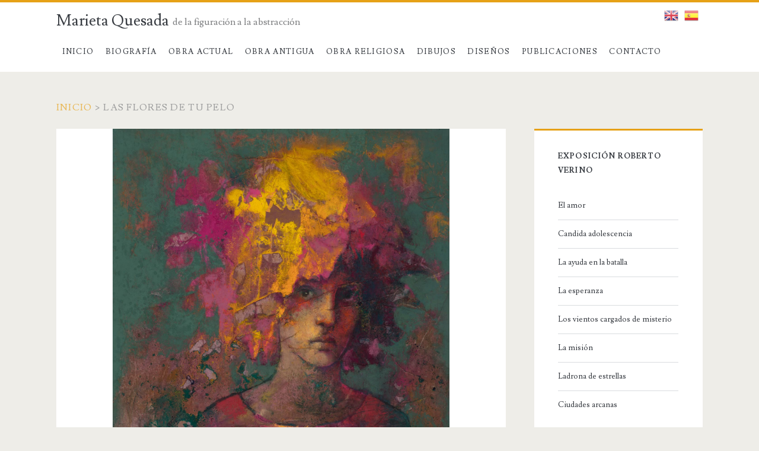

--- FILE ---
content_type: text/html; charset=UTF-8
request_url: https://marietaquesada.com/las-flores-de-tu-pelo-65x50/
body_size: 5601
content:
<!DOCTYPE html>

<!--[if lt IE 7 ]> <html class="ie6" lang="es"> <![endif]-->
<!--[if IE 7 ]>    <html class="ie7" lang="es"> <![endif]-->
<!--[if IE 8 ]>    <html class="ie8" lang="es"> <![endif]-->
<!--[if lt IE 9]>
<script src="https://marietaquesada.com/wp-content/themes/ignite/js/html5shiv/html5shiv.js"></script>
<![endif]-->
<!--[if IE 9 ]><html class="ie9" lang="es"> <![endif]-->
<!--[if (gt IE 9)|!(IE)]><!--> <html lang="es"> <!--<![endif]-->

<head>

    <meta charset="UTF-8" />
<title>Las flores de tu pelo</title>
<meta name='robots' content='max-image-preview:large' />
<meta name="viewport" content="width=device-width, initial-scale=1" />
<meta name="template" content="Ignite 1.17" />

<link rel='dns-prefetch' href='//fonts.googleapis.com' />
<link rel='dns-prefetch' href='//s.w.org' />
<link rel="alternate" type="application/rss+xml" title="Marieta Quesada &raquo; Feed" href="https://marietaquesada.com/feed/" />
<link rel="alternate" type="application/rss+xml" title="Marieta Quesada &raquo; Feed de los comentarios" href="https://marietaquesada.com/comments/feed/" />
<link rel="pingback" href="https://marietaquesada.com/xmlrpc.php" />
		<script type="text/javascript">
			window._wpemojiSettings = {"baseUrl":"https:\/\/s.w.org\/images\/core\/emoji\/13.0.1\/72x72\/","ext":".png","svgUrl":"https:\/\/s.w.org\/images\/core\/emoji\/13.0.1\/svg\/","svgExt":".svg","source":{"concatemoji":"https:\/\/marietaquesada.com\/wp-includes\/js\/wp-emoji-release.min.js?ver=5.7.14"}};
			!function(e,a,t){var n,r,o,i=a.createElement("canvas"),p=i.getContext&&i.getContext("2d");function s(e,t){var a=String.fromCharCode;p.clearRect(0,0,i.width,i.height),p.fillText(a.apply(this,e),0,0);e=i.toDataURL();return p.clearRect(0,0,i.width,i.height),p.fillText(a.apply(this,t),0,0),e===i.toDataURL()}function c(e){var t=a.createElement("script");t.src=e,t.defer=t.type="text/javascript",a.getElementsByTagName("head")[0].appendChild(t)}for(o=Array("flag","emoji"),t.supports={everything:!0,everythingExceptFlag:!0},r=0;r<o.length;r++)t.supports[o[r]]=function(e){if(!p||!p.fillText)return!1;switch(p.textBaseline="top",p.font="600 32px Arial",e){case"flag":return s([127987,65039,8205,9895,65039],[127987,65039,8203,9895,65039])?!1:!s([55356,56826,55356,56819],[55356,56826,8203,55356,56819])&&!s([55356,57332,56128,56423,56128,56418,56128,56421,56128,56430,56128,56423,56128,56447],[55356,57332,8203,56128,56423,8203,56128,56418,8203,56128,56421,8203,56128,56430,8203,56128,56423,8203,56128,56447]);case"emoji":return!s([55357,56424,8205,55356,57212],[55357,56424,8203,55356,57212])}return!1}(o[r]),t.supports.everything=t.supports.everything&&t.supports[o[r]],"flag"!==o[r]&&(t.supports.everythingExceptFlag=t.supports.everythingExceptFlag&&t.supports[o[r]]);t.supports.everythingExceptFlag=t.supports.everythingExceptFlag&&!t.supports.flag,t.DOMReady=!1,t.readyCallback=function(){t.DOMReady=!0},t.supports.everything||(n=function(){t.readyCallback()},a.addEventListener?(a.addEventListener("DOMContentLoaded",n,!1),e.addEventListener("load",n,!1)):(e.attachEvent("onload",n),a.attachEvent("onreadystatechange",function(){"complete"===a.readyState&&t.readyCallback()})),(n=t.source||{}).concatemoji?c(n.concatemoji):n.wpemoji&&n.twemoji&&(c(n.twemoji),c(n.wpemoji)))}(window,document,window._wpemojiSettings);
		</script>
		<style type="text/css">
img.wp-smiley,
img.emoji {
	display: inline !important;
	border: none !important;
	box-shadow: none !important;
	height: 1em !important;
	width: 1em !important;
	margin: 0 .07em !important;
	vertical-align: -0.1em !important;
	background: none !important;
	padding: 0 !important;
}
</style>
	<link rel='stylesheet' id='gtranslate-style-css'  href='https://marietaquesada.com/wp-content/plugins/gtranslate/gtranslate-style24.css?ver=5.7.14' type='text/css' media='all' />
<link rel='stylesheet' id='style-css'  href='https://marietaquesada.com/wp-content/themes/ignite/style.min.css?ver=1.17' type='text/css' media='all' />
<link rel='stylesheet' id='gallery-css'  href='https://marietaquesada.com/wp-content/themes/ignite/library/css/gallery.min.css?ver=20130526' type='text/css' media='all' />
<link rel='stylesheet' id='wp-block-library-css'  href='https://marietaquesada.com/wp-includes/css/dist/block-library/style.min.css?ver=5.7.14' type='text/css' media='all' />
<link rel='stylesheet' id='titan-adminbar-styles-css'  href='https://marietaquesada.com/wp-content/plugins/anti-spam/assets/css/admin-bar.css?ver=7.2.7' type='text/css' media='all' />
<link rel='stylesheet' id='cpsh-shortcodes-css'  href='https://marietaquesada.com/wp-content/plugins/column-shortcodes//assets/css/shortcodes.css?ver=1.0.1' type='text/css' media='all' />
<link rel='stylesheet' id='contact-form-7-css'  href='https://marietaquesada.com/wp-content/plugins/contact-form-7/includes/css/styles.css?ver=5.4.2' type='text/css' media='all' />
<link rel='stylesheet' id='google-fonts-css'  href='//fonts.googleapis.com/css?family=Lusitana%3A400%2C700&#038;ver=5.7.14' type='text/css' media='all' />
<link rel='stylesheet' id='font-awesome-css'  href='https://marietaquesada.com/wp-content/themes/ignite/assets/font-awesome/css/font-awesome.min.css?ver=5.7.14' type='text/css' media='all' />
<script type='text/javascript' src='https://marietaquesada.com/wp-includes/js/jquery/jquery.min.js?ver=3.5.1' id='jquery-core-js'></script>
<script type='text/javascript' src='https://marietaquesada.com/wp-includes/js/jquery/jquery-migrate.min.js?ver=3.3.2' id='jquery-migrate-js'></script>
<link rel="https://api.w.org/" href="https://marietaquesada.com/wp-json/" /><link rel="alternate" type="application/json" href="https://marietaquesada.com/wp-json/wp/v2/posts/1102" /><link rel="canonical" href="https://marietaquesada.com/las-flores-de-tu-pelo-65x50/" />
<link rel='shortlink' href='https://marietaquesada.com/?p=1102' />
<link rel="alternate" type="application/json+oembed" href="https://marietaquesada.com/wp-json/oembed/1.0/embed?url=https%3A%2F%2Fmarietaquesada.com%2Flas-flores-de-tu-pelo-65x50%2F" />
<link rel="alternate" type="text/xml+oembed" href="https://marietaquesada.com/wp-json/oembed/1.0/embed?url=https%3A%2F%2Fmarietaquesada.com%2Flas-flores-de-tu-pelo-65x50%2F&#038;format=xml" />
		<style type="text/css" id="wp-custom-css">
			.glink {
	margin-left:10px
}
.bloque div{
Background-size:cover!important
}		</style>
		
</head>

<body id="ignite" class="wordpress ltr es es-es parent-theme y2026 m01 d27 h20 tuesday logged-out singular singular-post singular-post-1102 not-front">

<!--skip to content link-->
<a class="skip-content" href="#main">Skip to content</a>

<header class="site-header" id="site-header" role="banner">

	<div class="title-info">
		<h2 class='site-title'><a href='https://marietaquesada.com' title='Marieta Quesada'>Marieta Quesada</a></h2>	</div>
	
	<button id="toggle-navigation" class="toggle-navigation"><i class="fa fa-bars"></i></button>

<div class="menu-container menu-primary" id="menu-primary" role="navigation">

    <p>de la figuración a la abstracción</p>

    <ul id="menu-primary-items" class="menu-primary-items" role="menubar"><li id="menu-item-75" class="menu-item menu-item-type-custom menu-item-object-custom menu-item-home menu-item-75"><a href="http://marietaquesada.com/">Inicio</a></li>
<li id="menu-item-76" class="menu-item menu-item-type-post_type menu-item-object-page menu-item-76"><a href="https://marietaquesada.com/portada/">Biografía</a></li>
<li id="menu-item-109" class="menu-item menu-item-type-taxonomy menu-item-object-category current-post-ancestor current-menu-parent current-post-parent menu-item-109"><a href="https://marietaquesada.com/category/obra-actual/">Obra Actual</a></li>
<li id="menu-item-538" class="menu-item menu-item-type-taxonomy menu-item-object-category menu-item-538"><a href="https://marietaquesada.com/category/obra-antigua/">Obra Antigua</a></li>
<li id="menu-item-539" class="menu-item menu-item-type-taxonomy menu-item-object-category menu-item-539"><a href="https://marietaquesada.com/category/obra-religiosa/">Obra Religiosa</a></li>
<li id="menu-item-594" class="menu-item menu-item-type-taxonomy menu-item-object-category menu-item-has-children menu-item-594"><a href="https://marietaquesada.com/category/dibujos/">Dibujos</a>
<ul class="sub-menu">
	<li id="menu-item-595" class="menu-item menu-item-type-taxonomy menu-item-object-category menu-item-595"><a href="https://marietaquesada.com/category/dibujos/dibujo-infantil/">Dibujo infantil</a></li>
</ul>
</li>
<li id="menu-item-596" class="menu-item menu-item-type-taxonomy menu-item-object-category menu-item-596"><a href="https://marietaquesada.com/category/disenos/">Diseños</a></li>
<li id="menu-item-626" class="menu-item menu-item-type-taxonomy menu-item-object-category menu-item-626"><a href="https://marietaquesada.com/category/publicaciones/">Publicaciones</a></li>
<li id="menu-item-672" class="menu-item menu-item-type-post_type menu-item-object-page menu-item-672"><a href="https://marietaquesada.com/contacto/">Contacto</a></li>
</ul>
    
</div><!-- #menu-primary .menu-container -->
</header>
<div id="overflow-container" class="overflow-container">

    
		<div class="breadcrumb-trail breadcrumbs" itemprop="breadcrumb"><span class="trail-begin"><a href="https://marietaquesada.com" title="Marieta Quesada" rel="home">Inicio</a></span>
			 <span class="sep">></span> <span class="trail-end">Las flores de tu pelo</span>
		</div>    <div id="main" class="main" role="main">   

    <div class="entry post publish author-marieta post-1102 format-standard has-post-thumbnail category-obra-actual">
    
      <img src="https://marietaquesada.com/wp-content/uploads/2023/11/Las-flores-de-tu-pelo-65x50-1.jpg" style="width:100%; height:auto" />


        <div class="entry-meta-top" style="display:none">
            Publicado el  14  noviembre  2023 por <a href="https://marietaquesada.com/author/marieta/" title="Entradas de Marieta Quesada" rel="author" class="url fn n" itemprop="url"><span itemprop="name">Marieta Quesada</span></a>        </div>
         <div class="entry-meta-top" style="margin-top:20px" >
               Técnica Mixta 65x50 cm. Año 2023. <span style="font-size:13px">Haga <a style="color:#E6A117; text-decoration:underline" href="http://marietaquesada.com/contacto">click aquí</a> para solicitar información acerca de este artículo.</span> 
        </div>
		<div class='entry-header'>
			<h2>Las flores de tu pelo</h2>
		</div>
        
                <div class="entry-categories"><p><i class='fa fa-folder-open'></i><a href="https://marietaquesada.com/category/obra-actual/" title="View all posts in Obra Actual">Obra Actual</a></p></div>
		<div class='entry-meta-bottom'>
			            <div class="author-meta">
                <img alt='' src='https://secure.gravatar.com/avatar/a0c565da8922bbf534b6b176fce9994e?s=72&#038;d=mm&#038;r=g' srcset='https://secure.gravatar.com/avatar/a0c565da8922bbf534b6b176fce9994e?s=144&#038;d=mm&#038;r=g 2x' class='avatar avatar-72 photo' height='72' width='72' loading='lazy'itemprop="image" />                <div class="name-container">
                    <h4>
                        <a href='http://www.mquesada.com'>Marieta Quesada</a>                    </h4>
                </div>
                <p>1962 Nace en Vigo, en el seno de una familia de artistas. Su padre Fernando Quesada, dibujante. Su madre, Ana Legido, pintora y once miembros de su familia ... <a href="#">Leer más</a></p>
            </div>
			
			<div class="entry-tags" style="display:none"></div>
		</div>
    </div>


</div> <!-- .main -->



<div id="sidebar-primary-container" class="sidebar-primary-container">

    
    <div class="sidebar sidebar-primary" id="sidebar-primary" role="complementary">

        
		<section id="recent-posts-3" class="widget widget_recent_entries">
		<h3 class="widget-title">Exposición Roberto Verino</h3>
		<ul>
											<li>
					<a href="https://marietaquesada.com/el-amor/">El amor</a>
									</li>
											<li>
					<a href="https://marietaquesada.com/candida-adolescencia/">Candida adolescencia</a>
									</li>
											<li>
					<a href="https://marietaquesada.com/la-ayuda-en-la-batalla/">La ayuda en la batalla</a>
									</li>
											<li>
					<a href="https://marietaquesada.com/la-esperanza/">La esperanza</a>
									</li>
											<li>
					<a href="https://marietaquesada.com/los-vientos-cargados-de-misterio/">Los vientos cargados de misterio</a>
									</li>
											<li>
					<a href="https://marietaquesada.com/la-mision-2/">La misión</a>
									</li>
											<li>
					<a href="https://marietaquesada.com/ladrona-de-estrellas/">Ladrona de estrellas</a>
									</li>
											<li>
					<a href="https://marietaquesada.com/ciudades-arcanas/">Ciudades arcanas</a>
									</li>
					</ul>

		</section><section id="text-2" class="widget widget_text">			<div class="textwidget"><a style="text-decoration:none" href="http://marietaquesada.com/category/disenos/"><img src="http://marietaquesada.com/wp-content/uploads/2015/02/bg-contenedor.png"><br>
<h4>
Pañuelos, fulares, pasminas y todos los diseños de nuestra Tienda online</h4>
</a></div>
		</section><section id="text-3" class="widget widget_text"><h3 class="widget-title">Acerca de Marieta</h3>			<div class="textwidget">			<img src="http://marietaquesada.com/wp-content/uploads/2014/03/photom.jpg" alt="Marieta Quesada" class="alignright border" />
						<p>1962 Nace en Vigo, en el seno de una familia de artistas. Su padre Fernando Quesada, dibujante. Su madre, Ana Legido, pintora y once miembros de su familia dentro del
mundo del arte. Este ambiente familiar... 
<br><br>
<a href="http://marietaquesada.com/portada/">Leer más</a></p></div>
		</section>
    </div><!-- #sidebar-primary -->


</div>



</div> <!-- .overflow-container -->



<footer class="site-footer" role="contentinfo">

    <h3><a href="https://marietaquesada.com">Marieta Quesada</a></h3>

    <span>de la figuración a la abstracción</span>

    <div class="design-credit">

        <span><a href="http://servycia.com/">Servycia</a> Web</span>
       

    </div>

</footer>



<div style="position:fixed;top:10px;right:8%;z-index:999999;" id="gtranslate_wrapper"><!-- GTranslate: https://gtranslate.io/ -->
<a href="#" onclick="doGTranslate('es|en');return false;" title="English" class="glink nturl notranslate"><img src="//marietaquesada.com/wp-content/plugins/gtranslate/flags/24/en.png" height="24" width="24" alt="English" /></a><a href="#" onclick="doGTranslate('es|es');return false;" title="Español" class="glink nturl notranslate"><img src="//marietaquesada.com/wp-content/plugins/gtranslate/flags/24/es.png" height="24" width="24" alt="Español" /></a><style>
#goog-gt-tt {display:none !important;}
.goog-te-banner-frame {display:none !important;}
.goog-te-menu-value:hover {text-decoration:none !important;}
.goog-text-highlight {background-color:transparent !important;box-shadow:none !important;}
body {top:0 !important;}
#google_translate_element2 {display:none!important;}
</style>

<div id="google_translate_element2"></div>
<script>
function googleTranslateElementInit2() {new google.translate.TranslateElement({pageLanguage: 'es',autoDisplay: false}, 'google_translate_element2');}
</script><script src="//translate.google.com/translate_a/element.js?cb=googleTranslateElementInit2"></script>


<script>
function GTranslateGetCurrentLang() {var keyValue = document['cookie'].match('(^|;) ?googtrans=([^;]*)(;|$)');return keyValue ? keyValue[2].split('/')[2] : null;}
function GTranslateFireEvent(element,event){try{if(document.createEventObject){var evt=document.createEventObject();element.fireEvent('on'+event,evt)}else{var evt=document.createEvent('HTMLEvents');evt.initEvent(event,true,true);element.dispatchEvent(evt)}}catch(e){}}
function doGTranslate(lang_pair){if(lang_pair.value)lang_pair=lang_pair.value;if(lang_pair=='')return;var lang=lang_pair.split('|')[1];if(GTranslateGetCurrentLang() == null && lang == lang_pair.split('|')[0])return;var teCombo;var sel=document.getElementsByTagName('select');for(var i=0;i<sel.length;i++)if(sel[i].className.indexOf('goog-te-combo')!=-1){teCombo=sel[i];break;}if(document.getElementById('google_translate_element2')==null||document.getElementById('google_translate_element2').innerHTML.length==0||teCombo.length==0||teCombo.innerHTML.length==0){setTimeout(function(){doGTranslate(lang_pair)},500)}else{teCombo.value=lang;GTranslateFireEvent(teCombo,'change');GTranslateFireEvent(teCombo,'change')}}
</script>
</div><script type='text/javascript' src='https://marietaquesada.com/wp-includes/js/dist/vendor/wp-polyfill.min.js?ver=7.4.4' id='wp-polyfill-js'></script>
<script type='text/javascript' id='wp-polyfill-js-after'>
( 'fetch' in window ) || document.write( '<script src="https://marietaquesada.com/wp-includes/js/dist/vendor/wp-polyfill-fetch.min.js?ver=3.0.0"></scr' + 'ipt>' );( document.contains ) || document.write( '<script src="https://marietaquesada.com/wp-includes/js/dist/vendor/wp-polyfill-node-contains.min.js?ver=3.42.0"></scr' + 'ipt>' );( window.DOMRect ) || document.write( '<script src="https://marietaquesada.com/wp-includes/js/dist/vendor/wp-polyfill-dom-rect.min.js?ver=3.42.0"></scr' + 'ipt>' );( window.URL && window.URL.prototype && window.URLSearchParams ) || document.write( '<script src="https://marietaquesada.com/wp-includes/js/dist/vendor/wp-polyfill-url.min.js?ver=3.6.4"></scr' + 'ipt>' );( window.FormData && window.FormData.prototype.keys ) || document.write( '<script src="https://marietaquesada.com/wp-includes/js/dist/vendor/wp-polyfill-formdata.min.js?ver=3.0.12"></scr' + 'ipt>' );( Element.prototype.matches && Element.prototype.closest ) || document.write( '<script src="https://marietaquesada.com/wp-includes/js/dist/vendor/wp-polyfill-element-closest.min.js?ver=2.0.2"></scr' + 'ipt>' );( 'objectFit' in document.documentElement.style ) || document.write( '<script src="https://marietaquesada.com/wp-includes/js/dist/vendor/wp-polyfill-object-fit.min.js?ver=2.3.4"></scr' + 'ipt>' );
</script>
<script type='text/javascript' id='contact-form-7-js-extra'>
/* <![CDATA[ */
var wpcf7 = {"api":{"root":"https:\/\/marietaquesada.com\/wp-json\/","namespace":"contact-form-7\/v1"}};
/* ]]> */
</script>
<script type='text/javascript' src='https://marietaquesada.com/wp-content/plugins/contact-form-7/includes/js/index.js?ver=5.4.2' id='contact-form-7-js'></script>
<script type='text/javascript' src='https://marietaquesada.com/wp-content/themes/ignite/js/build/production.min.js?ver=5.7.14' id='production-js'></script>
<script type='text/javascript' src='https://marietaquesada.com/wp-includes/js/wp-embed.min.js?ver=5.7.14' id='wp-embed-js'></script>

</body>

</html>

--- FILE ---
content_type: text/css
request_url: https://marietaquesada.com/wp-content/themes/ignite/style.min.css?ver=1.17
body_size: 6310
content:
/*
Theme Name: Ignite
Theme URI: http://competethemes.com/ignite
Author: Compete Themes
Author URI: http://competethemes.com/
Description: Ignite is a responsive blog theme. Customize your site with Ignite's built-in social media icons and logo uploader. Then, make your logo pixel-perfect with the logo size and position tools. Additional features are available with Ignite Plus.
Version: 1.17
License: GNU General Public License v2 or later
License URI: http://www.gnu.org/licenses/gpl-2.0.html
Tags: gray, orange, silver, tan, white, light, two-columns, right-sidebar, responsive-layout, custom-menu, featured-images, sticky-post, theme-options, threaded-comments

Ignite WordPress Theme, Copyright 2014 Compete Themes
Ignite is distributed under the terms of the GNU GPL
*/
/*===== Variables =====*/
/* Theme Colors */
/* Social Media Brand Colors */
/*===== Mixins =====*/
/*===== Basic Styles =====*/
/* apply a natural box layout model to all elements */
*, *:before, *:after {
  -moz-box-sizing: border-box;
  -webkit-box-sizing: border-box;
  box-sizing: border-box;
}

body {
  font-size: 100%;
  margin: 0;
  padding: 0;
  font-family: "lusitana", serif;
  line-height: 1.5;
  background: #eeede8;
  color: #373b41;
  -webkit-font-smoothing: antialiased;
  word-wrap: break-word;
  -ms-word-wrap: break-word;
  -webkit-hyphens: auto;
  -moz-hyphens: auto;
  hyphens: auto;
}

.overflow-container {
  overflow: hidden;
}

.main {
  background: #eeede8;
  margin: 0 auto;
  -webkit-transition: all 0.3s ease;
  -moz-transition: all 0.3s ease;
  -o-transition: all 0.3s ease;
  transition: all 0.3s ease;
  /* for when the menu is toggled open */
}
.main:after {
  content: '';
  position: absolute;
  top: -12em;
  /* to guarantee covering up breadcrumb trail if present*/
  left: 0;
  width: 100%;
  background: #373b41;
  opacity: 0;
  -webkit-transition: opacity 0.3s ease;
  -moz-transition: opacity 0.3s ease;
  -o-transition: opacity 0.3s ease;
  transition: opacity 0.3s ease;
}

p {
  margin: 1.5em 0;
}

a {
  color: #e6a117;
  -webkit-transition: color 0.2s ease;
  -moz-transition: color 0.2s ease;
  -o-transition: color 0.2s ease;
  transition: color 0.2s ease;
}
a:link {
  color: #e6a117;
}
a:visited, a:hover, a:active {
  color: #a87227;
}

h1, h2, h3, h4, h5, h6 {
  font-family: "lusitana", serif;
  margin: 0;
  padding: 0;
  font-weight: 400;
}

h1 {
  font-size: 2.625em;
  /* 42px / 16px */
  line-height: 1.143;
}

h2 {
  font-size: 2.25em;
  /* 36px / 16px */
  line-height: 1.34;
}

h3 {
  font-size: 1.625em;
  /* 26px / 16px */
  line-height: 1; margin-top:10px; margin-bottom:5px;
}

h4 {
  font-size: 1.313em;
  /* 21px / 16px */
  line-height: 1.143;
}

h5 {
  font-size: 1.125em;
  /* 18px / 16px */
  line-height: 1.34;
}

h6 {
  font-size: 1em;
}

ul,
ol {
  font-size: 1em;
  padding: 0;
  margin: 1.5em;
}
ul ul, ul ol,
ol ul,
ol ol {
  margin: 0 1.5em;
}

ul ul,
ol ol,
ul ol,
ol ul,
li li {
  font-size: 1em;
}

/* Markup styles */
pre {
  word-wrap: break-word;
  background: #e8eaee;
  padding: 0.75em;
}

code {
  background: #e8eaee;
  padding: 0 0.375em;
}

blockquote {
  margin: 1.5em 1.5em 1.5em 0;
  padding-left: 1.5em;
  border-left: solid 3px #e6a117;
}
blockquote cite {
  display: block;
  text-align: right;
}

hr {
  margin: 0.69em 0;
}

/* Table styles */
table {
  border-spacing: 0;
  border-collapse: collapse;
  margin: 1.5em 0;
}

td {
  padding: 0.5em 0.75em;
  border: solid 1px black;
}

th {
  padding: 0.5em 0.75em;
  border: solid 1px black;
}

/* Images */
.alignleft {
  float: left;
  margin: 0 1.5em 1.5em 0;
}

.alignright {
  float: right;
  margin: 0 0 1.5em 1.5em;
}

.aligncenter {
  text-align: center;
  margin: 1.5em auto;
}

.alignnone {
  margin: 1.5em;
}

img,
.alignright,
.alignleft,
.aligncenter,
.alignnone,
.size-auto,
.size-full,
.size-large,
.size-medium,
.size-thumbnail {
  max-width: 100%;
  height: auto;


}

.wp-caption-text {
  margin: 0 0 1.84502em;
  font-size: 0.813em;
  line-height: 1.85;
  color: #7c7d7f;
}

/* Form styles */
input:not([type="checkbox"]):not([type="radio"]):not([type="submit"]):not([type=file]),
textarea {
  padding: 0.8em;
  width: 100%;
  max-width: 27.75em;
  background: #eeede8;
  color: #7c7d7f;
  outline: solid 1px #d9dcdf;
  border: none;
  font-family: "lusitana", serif;
  font-size: 0.813em;
  line-height: 1.85;
  -webkit-border-radius: 0;
  -moz-border-radius: 0;
  border-radius: 0;
  -webkit-transition: background 0.2s ease;
  -moz-transition: background 0.2s ease;
  -o-transition: background 0.2s ease;
  transition: background 0.2s ease;
  -webkit-appearance: none;
}

textarea {
  max-width: 41.625em;
}

input[type="submit"] {
  padding: 0.8em;
  width: 100%;
  color: white;
  background: #e6a117;
  outline: none;
  border: none;
  max-width: 13.875em;
  font-family: "lusitana", serif;
  font-size: 0.813em;
  line-height: 1.85;
  -webkit-border-radius: 0;
  -moz-border-radius: 0;
  border-radius: 0;
  -webkit-transition: background 0.2s ease;
  -moz-transition: background 0.2s ease;
  -o-transition: background 0.2s ease;
  transition: background 0.2s ease;
  -webkit-appearance: none;
}

input[type="submit"]:hover {
  cursor: pointer;
  background: #a87227;
}

input[type="search"] {
  margin-right: 1.5em;
  padding-right: 0.375em;
  /* so safari 'x' doesn't get cut off */
}

::-webkit-input-placeholder {
  color: #7c7d7f;
}

:-moz-placeholder {
  color: #7c7d7f;
}

::-moz-placeholder {
  color: #7c7d7f;
}

:-ms-input-placeholder {
  color: #7c7d7f;
}

/* sticky */
.excerpt.sticky, .sticky.entry {
  outline: solid 3px #e6a117;
}

/* ie image border fix */
a img {
  border: none;
}

.site-header {
  background: white;
  height: 4.5em;
  padding: 1.25em 3.703% 0;
  border-top: solid 4px #e6a117;
  position: relative;
}

.site-title {
  font-size: 1.625em;
  line-height: 1.85;
  position: absolute;
  top: 0.5em;
  right: 3.703%;
  z-index: 1;
}
.site-title a {
  text-decoration: none;
  color: #373b41;
}
.site-title a:hover {
  color: #e6a117;
}
.site-title img {
  max-width: 6em;
  max-height: 2.25em;
}
.site-title span {
  position: absolute;
  opacity: 0;
  z-index: -1;
}

.toggle-navigation {
  color: #373b41;
  font-size: 1.625em;
  line-height: 1.35;
  position: absolute;
  z-index: 1;
  background: none;
  border: none;
  -webkit-transition: color 0.2s ease;
  -moz-transition: color 0.2s ease;
  -o-transition: color 0.2s ease;
  transition: color 0.2s ease;
}
.toggle-navigation:hover {
  cursor: pointer;
}

.menu-primary {
  background: #373b41;
  width: 100%;
  min-height: 75em;
  max-width: 25em;
  /* 400px */
  position: absolute;
  top: 4.275em;
  left: 0;
  padding-top: 1.5em;
  text-align: center;
  z-index: -1;
}
.menu-primary p {
  color: #e6a117;
  display: inline-block;
  border-top: solid 2px #303338;
  border-bottom: solid 2px #303338;
  padding: 1.5em 0;
}

.menu-primary-items,
.menu-unset {
  list-style: none;
}
.menu-primary-items li a,
.menu-unset li a {
  text-decoration: none;
  color: white;
  text-transform: uppercase;
  letter-spacing: 0.08em;
  margin: 1.5em 0;
  display: block;
}
.menu-primary-items li a:hover,
.menu-unset li a:hover {
  color: #e6a117;
}
.menu-primary-items li ul li a,
.menu-unset li ul li a {
  font-size: 0.813em;
  color: #d9dcdf;
  margin-top: -1.5em;
}
.menu-primary-items li ul li a:hover,
.menu-unset li ul li a:hover {
  color: white;
}
.menu-primary-items li ul li ul a,
.menu-unset li ul li ul a {
  color: #7c7d7f;
}
.menu-primary-items ul,
.menu-unset ul {
  list-style: none;
}
.menu-primary-items .current-menu-item > a,
.menu-primary-items .current_page_item > a,
.menu-unset .current-menu-item > a,
.menu-unset .current_page_item > a {
  color: #e6a117;
}

.social-media-icons {
  margin-top: 3em;
}
.social-media-icons li {
  display: inline-block;
}
.social-media-icons li a {
  color: white;
  margin: 0 0.375em;
  text-decoration: none;
  /* for IE9 */
}
.social-media-icons li a:hover {
  color: #e6a117;
}

.site-header.toggled .menu-primary {
  z-index: 0;
}
.site-header.toggled + div .main:after {
  bottom: 0;
  opacity: 0.4;
}
.site-header.toggled + div .sidebar-primary-container:after {
  bottom: 0;
  opacity: 0.4;
}

/* 600px */
@media all and (min-width: 37.5em) {
  .site-header {
    padding: 1.25em 7.407% 0;
  }

  .site-title {
    right: 7.407%;
  }
}
/* 800px */
@media all and (min-width: 50em) {
  .site-header {
    height: auto;
    min-height: 4.5em;
    padding: 0 11.11%;
  }
  .site-header:after {
    content: ".";
    display: block;
    clear: both;
    visibility: hidden;
    line-height: 0;
    height: 0;
  }

  .toggle-navigation {
    display: none;
  }

  .title-info {
    float: left;
    margin-right: 3em;
    margin-top: 1.125em;
  }

  .site-title {
    position: static;
    line-height: 1;
    margin-right: 0.225em;
  }

  .menu-primary {
    position: static;
    max-width: none;
    min-height: 1px;
    width: auto;
    padding: 0;
    text-align: left;
    background: none;
  }
  .menu-primary p {
    display: none;
  }

  .menu-primary-items,
  .menu-unset {
    margin: 0;
    line-height: 0;
  }
  .menu-primary-items li,
  .menu-unset li {
    float: left;
    background: white;
    position: relative;
    -webkit-transition: background 0.2s ease;
    -moz-transition: background 0.2s ease;
    -o-transition: background 0.2s ease;
    transition: background 0.2s ease;
  }
  .menu-primary-items li ul,
  .menu-unset li ul {
    position: absolute;
    top: -999em;
    opacity: 0;
    margin: 0;
    z-index: 3;
    min-width: 100%;
    -webkit-backface-visibility: hidden;
    -moz-backface-visibility: hidden;
    -ms-backface-visibility: hidden;
    -o-backface-visibility: hidden;
    backface-visibility: hidden;
    /* remove slight wiggle caused by opacity change */
    -webkit-transition: opacity 0.2s ease;
    -moz-transition: opacity 0.2s ease;
    -o-transition: opacity 0.2s ease;
    transition: opacity 0.2s ease;
  }
  .menu-primary-items li ul:hover ul, .menu-primary-items li ul:focus ul,
  .menu-unset li ul:hover ul,
  .menu-unset li ul:focus ul {
    top: 0;
    left: 100%;
  }
  .menu-primary-items li:hover > a, .menu-primary-items li:active > a, .menu-primary-items li:focus > a,
  .menu-unset li:hover > a,
  .menu-unset li:active > a,
  .menu-unset li:focus > a {
    color: white;
  }
  .menu-primary-items li:hover > ul, .menu-primary-items li:active > ul, .menu-primary-items li:focus > ul,
  .menu-unset li:hover > ul,
  .menu-unset li:active > ul,
  .menu-unset li:focus > ul {
    top: 4.2495em;
    opacity: 1;
  }
  .menu-primary-items li:hover > ul li, .menu-primary-items li:active > ul li, .menu-primary-items li:focus > ul li,
  .menu-unset li:hover > ul li,
  .menu-unset li:active > ul li,
  .menu-unset li:focus > ul li {
    min-width: 100%;
  }
  .menu-primary-items li:hover > ul li a, .menu-primary-items li:active > ul li a, .menu-primary-items li:focus > ul li a,
  .menu-unset li:hover > ul li a,
  .menu-unset li:active > ul li a,
  .menu-unset li:focus > ul li a {
    margin-top: 0;
    color: #373b41;
    white-space: nowrap;
  }
  .menu-primary-items li:hover > ul li:hover > a, .menu-primary-items li:hover > ul li:active > a, .menu-primary-items li:hover > ul li:focus > a, .menu-primary-items li:active > ul li:hover > a, .menu-primary-items li:active > ul li:active > a, .menu-primary-items li:active > ul li:focus > a, .menu-primary-items li:focus > ul li:hover > a, .menu-primary-items li:focus > ul li:active > a, .menu-primary-items li:focus > ul li:focus > a,
  .menu-unset li:hover > ul li:hover > a,
  .menu-unset li:hover > ul li:active > a,
  .menu-unset li:hover > ul li:focus > a,
  .menu-unset li:active > ul li:hover > a,
  .menu-unset li:active > ul li:active > a,
  .menu-unset li:active > ul li:focus > a,
  .menu-unset li:focus > ul li:hover > a,
  .menu-unset li:focus > ul li:active > a,
  .menu-unset li:focus > ul li:focus > a {
    color: white;
  }
  .menu-primary-items li a,
  .menu-unset li a {
    color: #373b41;
    margin: 0 0.75em;
    font-size: 0.813em;
    line-height: 5.231em;
    /* 68px */
    letter-spacing: 0.1em;
  }
  .menu-primary-items li a:hover, .menu-primary-items li a:focus,
  .menu-unset li a:hover,
  .menu-unset li a:focus {
    color: white;
  }
  .menu-primary-items li:hover,
  .menu-unset li:hover {
    background: #e6a117;
  }
  .menu-primary-items:after,
  .menu-unset:after {
    content: ".";
    display: block;
    clear: both;
    visibility: hidden;
    line-height: 0;
    height: 0;
  }

  .social-media-icons {
    display: none;
  }

  #menu-primary-items,
  .menu-unset {
    /* using id to avoid annoying selector competition */
  }
  #menu-primary-items .current-menu-item,
  #menu-primary-items .current_page_ancestor,
  #menu-primary-items .current_page_item,
  #menu-primary-items .current_page_ancestor,
  .menu-unset .current-menu-item,
  .menu-unset .current_page_ancestor,
  .menu-unset .current_page_item,
  .menu-unset .current_page_ancestor {
    background: #e6a117;
  }
  #menu-primary-items .current-menu-item > a,
  #menu-primary-items .current_page_ancestor > a,
  #menu-primary-items .current_page_item > a,
  #menu-primary-items .current_page_ancestor > a,
  .menu-unset .current-menu-item > a,
  .menu-unset .current_page_ancestor > a,
  .menu-unset .current_page_item > a,
  .menu-unset .current_page_ancestor > a {
    color: white;
  }

  /* because .menu-primary-items is a 'ul' this needs to be declared separately */
  .menu-unset ul {
    margin: 0;
  }
  .menu-unset ul:after {
    content: ".";
    display: block;
    clear: both;
    visibility: hidden;
    line-height: 0;
    height: 0;
  }

  /* show drop down items when accessed with keyboard too */
  ul.focused {
    left: 0;
    top: 4.2495em !important;
    opacity: 1 !important;
  }
  ul.focused > li > a {
    margin-top: 0 !important;
    color: #373b41;
    white-space: nowrap;
  }

  li.focused {
    background: #e6a117;
  }
}
/* 900px */
@media all and (min-width: 56.25em) {
  .site-header {
    padding: 0 7.407%;
  }
}
/* 1000px */
@media all and (min-width: 62.5em) {
  .menu-primary p {
    margin: 1.0625em 3em 0 -3em;
    display: inline-block;
    line-height: 2;
    color: #7c7d7f;
    border: none;
    padding: 0;
    float: left;
  }

  .site-title {
    float: left;
  }
}
/* 1200px */
@media all and (min-width: 75em) {
  .menu-primary-items,
  .menu-unset {
    float: left;
    /* for the social media buttons */
  }

  .social-media-icons {
    display: inline-block;
    margin: 0;
    float: right;
  }
  .social-media-icons li a {
    color: #373b41;
    line-height: 4.25em;
    /* 68px */
  }
  .social-media-icons li a:hover {
    color: #e6a117;
  }
  .social-media-icons li:last-child a {
    margin-right: 0;
  }
}
.main,
.sidebar-primary-container,
.site-footer {
  padding: 1.5em 3.703%;
}

.excerpt, .entry {
  background: white;
  margin: 1.5em auto;
  padding: 1.5em 8% 2.25em;
}

.excerpt.has-post-thumbnail, .has-post-thumbnail.entry {
  padding-top: 0;
}

.featured-image {
  height: 12em;
  background-size: cover;
  background-position: 50%;
  position: relative;
  left: -9.5%;
  width: 119%;
  margin-bottom: 1.5em;
}

.excerpt-meta-top, .entry-meta-top {
  margin-bottom: 0.75em;
  padding-bottom: 0.75em;
  position: relative;
}
.excerpt-meta-top:after, .entry-meta-top:after {
  content: '';
  position: absolute;
  width: 32%;
  height: 2px;
  background: #e6a117;
  bottom: 0;
  left: 0;
}
.excerpt-meta-top a, .entry-meta-top a {
  text-decoration: none;
  color: #373b41;
}
.excerpt-meta-top a:link, .entry-meta-top a:link, .excerpt-meta-top a:visited, .entry-meta-top a:visited {
  color: #373b41;
}
.excerpt-meta-top a:hover, .entry-meta-top a:hover, .excerpt-meta-top a:active, .entry-meta-top a:active {
  color: #e6a117;
}

.excerpt-title, .entry-title {
  font-weight: 700;
  font-size: 1.625em;
  line-height: 1.385;
  word-wrap: break-word;
  -ms-word-wrap: break-word;
}
.excerpt-title a, .entry-title a {
  color: #373b41;
  text-decoration: none;
}
.excerpt-title a:link, .entry-title a:link, .excerpt-title a:visited, .entry-title a:visited {
  color: #373b41;
}
.excerpt-title a:hover, .entry-title a:hover, .excerpt-title a:active, .entry-title a:active {
  color: #7c7d7f;
}

.excerpt-content {
  border-bottom: solid 2px #d9dcdf;
}

.more-link {
  text-decoration: none;
  display: block;
  text-align: center;
  line-height: 2.25em;
  width: 6.75em;
  background: #e6a117;
  color: white;
  margin: 2.625em 0 2.5005em;
  /* subtracted 2px border on excerpt-content */
  -webkit-transition: background 0.2s ease;
  -moz-transition: background 0.2s ease;
  -o-transition: background 0.2s ease;
  transition: background 0.2s ease;
}
.more-link:link, .more-link:visited {
  color: white;
}
.more-link:hover, .more-link:active {
  background: #a87227;
}

.excerpt-categories, .entry-categories,
.excerpt-tags,
.entry-tags {
  color: #7c7d7f;
}
.excerpt-categories p, .entry-categories p,
.excerpt-tags p,
.entry-tags p {
  margin: 0.75em 0 0;
  padding-left: 1.5em;
}
.excerpt-categories i, .entry-categories i,
.excerpt-tags i,
.entry-tags i {
  margin-left: -1.5em;
}
.excerpt-categories a, .entry-categories a,
.excerpt-tags a,
.entry-tags a {
  text-decoration: none;
  text-transform: uppercase;
  letter-spacing: 0.1em;
  font-size: 0.813em;
  line-height: 1.7;
  margin-right: 0.75em;
}
.excerpt-categories a:link, .entry-categories a:link, .excerpt-categories a:visited, .entry-categories a:visited,
.excerpt-tags a:link,
.entry-tags a:link,
.excerpt-tags a:visited,
.entry-tags a:visited {
  color: #7c7d7f;
}
.excerpt-categories a:hover, .entry-categories a:hover, .excerpt-categories a:active, .entry-categories a:active,
.excerpt-tags a:hover,
.entry-tags a:hover,
.excerpt-tags a:active,
.entry-tags a:active {
  color: #e6a117;
}

.excerpt-categories i, .entry-categories i {
  margin-right: 0.4375em;
}

.excerpt-tags i, .entry-tags i {
  margin-right: 0.625em;
}

.loop-pagination {
  background: white;
  padding: 0.75em;
  border-top: solid 2px #e6a117;
  text-align: center;
  margin-bottom: 1.5em;
}
.loop-pagination span,
.loop-pagination a {
  margin: 0 0.375em;
}
.loop-pagination a {
  text-decoration: none;
}

/* 500px */
@media all and (min-width: 31.25em) {
  .featured-image {
    height: 15em;
  }

  .excerpt-meta-top:after, .entry-meta-top:after {
    width: 20%;
  }
}
/* 600px */
@media all and (min-width: 37.5em) {
  .main,
  .sidebar-primary-container,
  .site-footer {
    padding: 1.5em 7.407%;
  }

  .loop-pagination span,
  .loop-pagination a {
    margin: 0 0.75em;
  }
}
/* 700px */
@media all and (min-width: 43.75em) {
  .featured-image {
    height: 18em;
  }
}
/* 800px */
@media all and (min-width: 50em) {
  .main,
  .sidebar-primary-container,
  .site-footer {
    padding: 1.5em 11.11%;
  }

  .excerpt, .entry {
    padding: 0 14.333% 2.25em;
  }

  .featured-image {
    left: -20%;
    width: 140%;
  }
}
/* 900px */
@media all and (min-width: 56.25em) {
  /* switch from padding to width */
  .main {
    width: 55.55%;
    padding: 1.5em 0;
    float: left;
    margin: 0 3.703% 0 7.407%;
  }

  .sidebar-primary-container, .site-footer {
    padding: 1.5em 7.407%;
  }

  .excerpt, .entry {
    padding: 0 13.333% 2.25em;
  }

  .featured-image {
    left: -18%;
    width: 136%;
  }

  .loop-pagination {
    margin-bottom: 3em;
  }
}
/* 1000px */
@media all and (min-width: 62.5em) {
  .excerpt, .entry {
    padding-top: 3em;
  }

  .excerpt.has-post-thumbnail, .has-post-thumbnail.entry {
    padding-top: 0;
  }

  .excerpt-title, .entry-title {
    font-size: 2.625em;
    line-height: 1.143;
  }

  .excerpt-categories, .entry-categories,
  .excerpt-tags,
  .entry-tags {
    display: inline-block;
  }

  .excerpt-categories, .entry-categories {
    margin-right: 0.75em;
  }
}
/* 1100px */
@media all and (min-width: 68.75em) {
  .main {
    width: 59.253%;
  }

  .excerpt, .entry {
    margin: 3em 0;
    padding: 3em 12.5% 2.25em;
  }

  .excerpt.has-post-thumbnail, .has-post-thumbnail.entry {
    padding-top: 0;
  }

  .featured-image {
    height: 21em;
    left: -16.67%;
    width: 133.33%;
  }
}
/* 1200px */
@media all and (min-width: 75em) {
  .featured-image {
    height: 22.5em;
  }
}
.sidebar-primary-container {
  position: relative;
  /* used to set neg z-index so main overlay covers it */
  background: #eeede8;
  -webkit-transition: all 0.3s ease;
  -moz-transition: all 0.3s ease;
  -o-transition: all 0.3s ease;
  transition: all 0.3s ease;
  /* for when the menu is toggled open */
  /* widget-specific styling */
}
.sidebar-primary-container:after {
  content: '';
  position: absolute;
  top: 0;
  /* to guarantee covering up breadcrumb trail if present*/
  left: 0;
  width: 100%;
  background: #373b41;
  opacity: 0;
  -webkit-transition: opacity 0.3s ease;
  -moz-transition: opacity 0.3s ease;
  -o-transition: opacity 0.3s ease;
  transition: opacity 0.3s ease;
}
.sidebar-primary-container .widget {
  background: white;
  border-top: solid 3px #e6a117;
  font-size: 0.813em;
  line-height: 1.85;
  margin: 1.84502em 0;
  padding: 1.615em 8% 0.923em;
}
.sidebar-primary-container .widget ul {
  list-style: none;
  margin: 1em 0 1.84502em;
}
.sidebar-primary-container .widget ul li {
  padding: 0.846em 0.5em 0.923em 0;
  /* subtracted 1px for border */
  margin: 0;
  border-bottom: solid 1px #d9dcdf;
  -webkit-transition: all 0.2s ease;
  -moz-transition: all 0.2s ease;
  -o-transition: all 0.2s ease;
  transition: all 0.2s ease;
}
.sidebar-primary-container .widget ul li:last-child {
  border: none;
}
.sidebar-primary-container .widget ul li a {
  display: block;
  text-decoration: none;
}
.sidebar-primary-container .widget ul li:hover {
  background: rgba(240, 240, 240, 0.15);
  padding-left: 0.5em;
  padding-right: 0;
  /* added above to be removed now so the space doesn't decrease at all */
}
.sidebar-primary-container .widget ul ul {
  margin: 0 0 0 1em;
}
.sidebar-primary-container .widget ul ul li:last-child {
  margin-bottom: 0;
  padding-bottom: 0;
}
.sidebar-primary-container .widget a {
  color: #373b41;
}
.sidebar-primary-container .widget a:link, .sidebar-primary-container .widget a:visited {
  color: #373b41;
}
.sidebar-primary-container .widget a:hover, .sidebar-primary-container .widget a:active {
  color: #e6a117;
}
.sidebar-primary-container .widget-title {
  text-transform: uppercase;
  font-weight: 700;
  letter-spacing: 0.08em;
  font-size: 1em;
  line-height: 1.85;
  margin-bottom: 1.84502em;
}
.sidebar-primary-container .widget-archives ul li,
.sidebar-primary-container .widget-categories ul li {
  position: relative;
}
.sidebar-primary-container .widget-archives ul li span,
.sidebar-primary-container .widget-categories ul li span {
  float: right;
  margin-top: -1.75em;
  -webkit-transition: all 0.2s ease;
  -moz-transition: all 0.2s ease;
  -o-transition: all 0.2s ease;
  transition: all 0.2s ease;
}
.sidebar-primary-container .widget-archives ul li:hover span,
.sidebar-primary-container .widget-categories ul li:hover span {
  padding-right: 0.75em;
}

/* 800px */
@media all and (min-width: 50em) {
  .sidebar-primary-container .widget {
    padding: 1.615em 14.33% 0.923em;
  }
}
/* 900px */
@media all and (min-width: 56.25em) {
  .sidebar-primary-container {
    width: 25.923%;
    padding: 1.5em 0;
    float: left;
    margin-top: 1.5em;
  }

  .widget:first-child {
    margin-top: 0;
  }
}
/* 1100px */
@media all and (min-width: 68.75em) {
  .sidebar-primary-container {
    width: 22.222%;
    margin-top: 3em;
  }
}
.entry-content {
  margin-top: 1.5em;
}
.entry-content:after {
  content: ".";
  display: block;
  clear: both;
  visibility: hidden;
  line-height: 0;
  height: 0;
}

.further-reading {
  margin: 1.5em 0;
}
.further-reading span {
  border-bottom: solid 1px #e6a117;
  font-weight: 700;
  position: relative;
}
.further-reading a {
  color: #373b41;
  text-decoration: none;
  display: block;
}
.further-reading a:link, .further-reading a:visited {
  color: #373b41;
}
.further-reading a:hover, .further-reading a:active {
  color: #e6a117;
}

.author-meta {
  background: #f5f5f5;
  border: solid 1px #e8eaee;
  padding: 1.5em;
  margin: 1.5em 0;
}
.author-meta h4 {
  font-weight: 700;
  border-bottom: solid 1px #e6a117;
  display: inline-block;
  padding-bottom: 3px;
}
.author-meta h4 a {
  text-decoration: none;
  color: #373b41;
}
.author-meta h4 a:link, .author-meta h4 a:visited {
  color: #373b41;
}
.author-meta h4 a:hover, .author-meta h4 a:active, .author-meta h4 a:focus {
  color: #e6a117;
}
.author-meta img {
  border-radius: 50%;
  float: left;
  margin-right: 1.5em;
}
.author-meta p {
  margin-top: 0.75em;
  margin-left: 6em;
}

/* 700px */
@media all and (min-width: 43.75em) {
  .further-reading p {
    width: 50%;
    display: inline-block;
    vertical-align: top;
    padding-right: 4%;
  }
  .further-reading .next {
    text-align: right;
    padding: 0 0 0 4%;
  }
}
/* 1100px */
@media all and (min-width: 68.75em) {
  .entry {
    margin-bottom: 1.5em;
  }
}
.comments {
  background: white;
  margin: -1.5em 0 3em;
  padding: 0 8% 2.25em;
}

.comments-number {
  border-top: solid 2px #d9dcdf;
  padding-top: 1.375em;
}

.comment-list {
  list-style: none;
  margin: 1.5em 0;
}
.comment-list ul {
  list-style: none;
  margin: 1.5em 0 1.5em 1.5em;
}
.comment-list ul li:first-child:before {
  content: "\2192";
  position: absolute;
  left: -1.5em;
  top: 1em;
}

li.comment,
li.pingback {
  margin-bottom: 3em;
  position: relative;
}

.comment-content {
  margin-left: 3.75em;
}
.comment-content p:first-child {
  margin-top: 0;
}
.comment-content p:last-child {
  margin-bottom: 1.437em;
  /* b/c comment meta border */
}

.comment-author:after {
  content: ".";
  display: block;
  clear: both;
  visibility: hidden;
  line-height: 0;
  height: 0;
}
.comment-author img {
  width: 3em;
  height: auto;
  -webkit-border-radius: 50%;
  -moz-border-radius: 50%;
  border-radius: 50%;
  float: left;
  margin-right: 0.75em;
}
.comment-author .author-name {
  font-weight: 700;
}
.comment-author .author-name a {
  color: #e6a117;
  text-decoration: none;
}
.comment-author .author-name a:link, .comment-author .author-name a:visited {
  color: #e6a117;
}
.comment-author .author-name a:hover, .comment-author .author-name a:active {
  color: #a87227;
}

.comment-meta {
  font-size: 0.813em;
  line-height: 1.85;
  display: inline-block;
  border-top: solid 1px #d9dcdf;
  margin-left: 4.6125em;
}

.comment-date {
  display: inline-block;
}

.comment-reply-link,
.comment-edit-link {
  text-decoration: none;
}
.comment-reply-link:before,
.comment-edit-link:before {
  content: ' | ';
  color: #373b41;
}

.bypostauthor .comment-author img {
  border: solid 2px #e6a117;
}

.comment-respond {
  margin-top: 3em;
}

/* 500px */
@media all and (min-width: 31.25em) {
  .comment-pagination p {
    width: 50%;
    display: inline-block;
    vertical-align: top;
  }
  .comment-pagination .next-comment {
    text-align: right;
  }
}
/* 800px */
@media all and (min-width: 50em) {
  .comments {
    padding: 0 14.333% 2.25em;
  }
}
/* 900px */
@media all and (min-width: 56.25em) {
  .comments {
    padding: 0 13.333% 2.25em;
  }
}
/* 1100px */
@media all and (min-width: 68.75em) {
  .comments {
    padding: 0 12.5% 2.25em;
  }
}
.site-footer {
  background: #373b41;
  color: #7c7d7f;
  padding-bottom: 0;
  overflow: hidden;
  text-align: center;
}
.site-footer a {
  color: #7c7d7f;
  text-decoration: none;
}
.site-footer a:link, .site-footer a:visited {
  color: #7c7d7f;
}
.site-footer a:hover, .site-footer a:active {
  color: #e6a117;
}

.design-credit {
  background: #303338;
  color: #7c7d7f;
  text-transform: uppercase;
  text-align: center;
  letter-spacing: 0.08em;
  padding: 0.75em;
  margin-top: 3em;
  position: relative;
  left: -4%;
  width: 108%;
}

/* 600px */
@media all and (min-width: 37.5em) {
  .design-credit {
    left: -9%;
    width: 118%;
  }
}
/* 700px */
@media all and (min-width: 43.75em) {
  .site-footer {
    padding: 1.5em 3.703% 0;
  }

  .sidebar-subsidiary:after {
    content: ".";
    display: block;
    clear: both;
    visibility: hidden;
    line-height: 0;
    height: 0;
  }

  .design-credit {
    clear: both;
  }
}
/* 800px */
@media all and (min-width: 50em) {
  .site-footer {
    padding: 1.5em 7.407% 0;
  }
}
/* 900px */
@media all and (min-width: 56.25em) {
  .site-footer {
    padding: 1.5em 3.703% 0;
  }

  .design-credit {
    left: -4%;
    width: 108%;
  }
}
/* screen reader styling */
.screen-reader-text {
  position: absolute;
  clip: rect(1px 1px 1px 1px);
  /* IE6, IE7 */
  clip: rect(1px, 1px, 1px, 1px);
  overflow: hidden;
  height: 1px;
  width: 1px;
}

/* skip content link */
.skip-content {
  position: absolute;
  top: -4.5em;
  width: 100%;
  left: 0;
  display: block;
  text-align: center;
  color: white !important;
  z-index: 99;
  padding: 1.5em;
  background: #373b41;
  -webkit-transition: top 0.2s ease;
  -moz-transition: top 0.2s ease;
  -o-transition: top 0.2s ease;
  transition: top 0.2s ease;
}
.skip-content:focus {
  top: 0;
}

.singular-page {
  /* because of breadcrumbs */
}
.singular-page .entry {
  padding-top: 1.5em;
}
.singular-page .featured-image {
  margin-top: -1.5em;
}

/* 700px */
@media all and (min-width: 43.75em) {
  .singular-page .entry-title {
    font-size: 2.625em;
    line-height: 1.14;
  }
}
/* 800px */
@media all and (min-width: 50em) {
  .singular-page .entry {
    padding-top: 3em;
  }
  .singular-page .featured-image {
    margin-top: -3em;
  }
}
.breadcrumbs {
  text-transform: uppercase;
  color: #7c7d7f;
  letter-spacing: 0.08em;
  padding: 3em 3.703% 0;
  background: #eeede8;
  -webkit-transition: all 0.3s ease;
  -moz-transition: all 0.3s ease;
  -o-transition: all 0.3s ease;
  transition: all 0.3s ease;
}
.breadcrumbs a {
  text-decoration: none;
  color: #e6a117;
}
.breadcrumbs a:link, .breadcrumbs a:visited {
  color: #e6a117;
}
.breadcrumbs a:hover, .breadcrumbs a:active {
  color: #a87227;
}
.breadcrumbs span {
  opacity: 0.7;
}
.breadcrumbs + div .excerpt, .breadcrumbs + div .entry {
  margin-top: 0;
}

/* 600px  breadcrumbs */
@media all and (min-width: 37.5em) {
  .breadcrumbs {
    padding: 3em 7.407% 0;
  }
}
/* 800px  breadcrumbs */
@media all and (min-width: 50em) {
  .breadcrumbs {
    padding: 3em 11.11% 0;
  }
}
/* 900px  breadcrumbs */
@media all and (min-width: 56.25em) {
  .breadcrumbs {
    padding: 3em 7.407% 0;
    /* remove margin top on sidebar (and main which didn't have any anyway)*/
  }
  .breadcrumbs ~ div {
    margin-top: 0;
  }
}
.error-404 .entry,
.search .entry {
  margin-bottom: 0;
}
.error-404 .entry-header,
.search .entry-header {
  padding-top: 1.5em;
}

.search-form {
  margin-top: 1.5em;
}
.search-form input[type="submit"] {
  max-width: 27.75em;
  margin-top: 1.5em;
}

.search .container {
  background: white;
  margin-top: 1.5em;
}
.search .search-end {
  padding: 1.5em 8% 2.25em;
}
.search .search-end.bottom {
  padding-top: 0;
}

.search-no-results .search-end.top .search-form-container {
  display: none;
}

/* 500px */
@media all and (min-width: 31.25em) {
  .search-form input[type="submit"] {
    max-width: 13.875em;
  }
}
/* 800px */
@media all and (min-width: 50em) {
  .error-404 .entry-header {
    padding-top: 2.25em;
  }

  .search .container {
    padding: 1.5em 0;
  }
  .search .search-end {
    padding: 1.5em 14.333% 2.25em;
  }
}
/* 1100px */
@media all and (min-width: 68.75em) {
  .search .search-end {
    padding: 1.5em 12.5% 2.25em;
  }
}

/*DIVS CUADRICULA INICIO*/
/* 500px */
@media all and (min-width: 31.25em) {
  div.bloque {
	  width:100%; list-style:none;  padding:5%;
  }

}
/* 800px */
@media all and (min-width: 50em) {
   div.bloque {
	  width:45%; float:left;list-style:none; margin-left:4%; padding:5%;
  }

}
/* 1100px */
@media all and (min-width: 68.75em) {
  div.bloque {
	  width:45%; float:left;list-style:none; margin-left:4%; padding:5%; 
  }

}
 .contenedor-portada{
	 border-top: solid 3px #e6a117;
  background: white; padding-right:20px; margin-top:48px; padding-top:45px;

 height:auto; margin-bottom:20px;
}
.contenido-mosaico{margin-top:-30px; height:20px;}
#contenido-mosaico p{ margin:0; padding:0;text-align:right;}

 .contenedor-category{
	 border-top: solid 3px #e6a117;
  background: white; padding-right:20px; margin-top:1px; padding-top:45px;

 height:2350px; margin-bottom:20px;
}